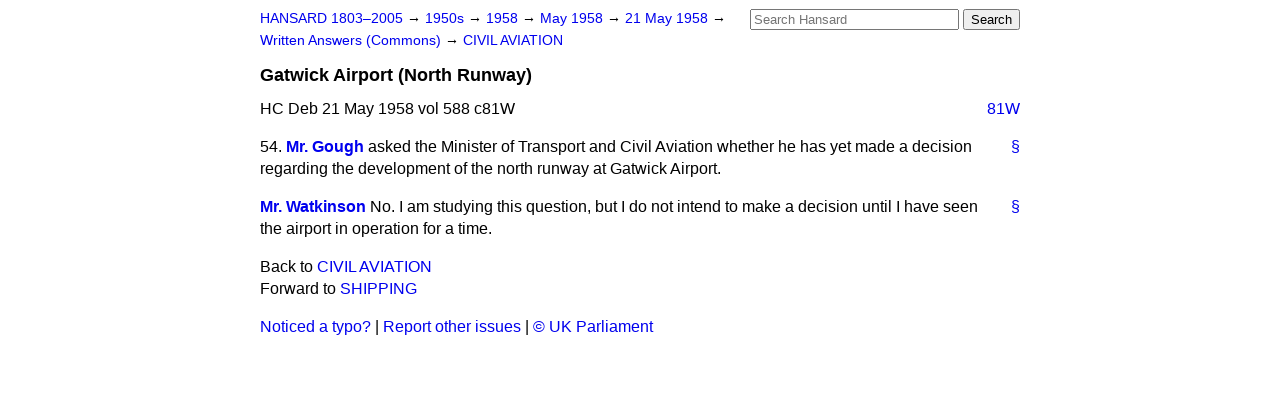

--- FILE ---
content_type: text/html
request_url: https://api.parliament.uk/historic-hansard/written-answers/1958/may/21/gatwick-airport-north-runway
body_size: 2267
content:
<!doctype html>
<html lang='en-GB'>
  <head>
    <meta charset='utf-8' />
    <title>Gatwick Airport (North Runway) (Hansard, 21 May 1958)</title>
    <meta author='UK Parliament' />
    <meta content='51ff727eff55314a' name='y_key' />
    <link href='https://www.parliament.uk/site-information/copyright/' rel='copyright' />
    <meta content='Hansard, House of Commons, House of Lords, Parliament, UK, Commons Written Answers sitting' name='keywords' />
    <meta content='Gatwick Airport (North Runway) (Hansard, 21 May 1958)' name='description' />
    <link href="/historic-hansard/stylesheets/screen.css" media="screen" rel="stylesheet" title="Default" type="text/css" />
    <link href="/historic-hansard/stylesheets/print.css" media="print" rel="stylesheet" type="text/css" />
  <script type="text/javascript">
  var appInsights=window.appInsights||function(a){
    function b(a){c[a]=function(){var b=arguments;c.queue.push(function(){c[a].apply(c,b)})}}var c={config:a},d=document,e=window;setTimeout(function(){var b=d.createElement("script");b.src=a.url||"https://az416426.vo.msecnd.net/scripts/a/ai.0.js",d.getElementsByTagName("script")[0].parentNode.appendChild(b)});try{c.cookie=d.cookie}catch(a){}c.queue=[];for(var f=["Event","Exception","Metric","PageView","Trace","Dependency"];f.length;)b("track"+f.pop());if(b("setAuthenticatedUserContext"),b("clearAuthenticatedUserContext"),b("startTrackEvent"),b("stopTrackEvent"),b("startTrackPage"),b("stopTrackPage"),b("flush"),!a.disableExceptionTracking){f="onerror",b("_"+f);var g=e[f];e[f]=function(a,b,d,e,h){var i=g&&g(a,b,d,e,h);return!0!==i&&c["_"+f](a,b,d,e,h),i}}return c
    }({
        instrumentationKey:"c0960a0f-30ad-4a9a-b508-14c6a4f61179",
        cookieDomain:".parliament.uk"
    });
    
  window.appInsights=appInsights,appInsights.queue&&0===appInsights.queue.length&&appInsights.trackPageView();
</script></head>
  <body id='hansard-millbanksytems-com'>
    <div id='header'>
      <div class='search-help'><a href="/historic-hansard/search">Search Help</a></div>
            <form action='https://api.parliament.uk/historic-hansard/search' id='search' method='get' rel='search'>
        <input size='24' title='Access key: S' accesskey='s' name='query' id='search-query' type='search' placeholder='Search Hansard' autosave='hansard.millbanksystems.com' results='10' value='' >
        <input type='submit' value='Search' >
      </form>

      <div id='nav'>
        <a href="/historic-hansard/" id="home" rel="home">HANSARD 1803&ndash;2005</a>
        &rarr;
                <a class='sitting-decade' href='/historic-hansard/sittings/1950s'>
          1950s
        </a>
         &rarr;
        <a class='sitting-year' href='/historic-hansard/sittings/1958'>
          1958
        </a>
         &rarr;
        <a class='sitting-month' href='/historic-hansard/sittings/1958/may'>
          May 1958
        </a>
         &rarr;
        <a class='sitting-day' href='/historic-hansard/sittings/1958/may/21'>
          21 May 1958
        </a>

        &rarr;
                <a href='/historic-hansard/sittings/1958/may/21#written_answers' rel='directory up'>
          Written Answers (Commons)
        </a>
         &rarr;
        <a href="/historic-hansard/written_answers/1958/may/21/civil-aviation">CIVIL AVIATION</a>

      </div>
      <h1 class='title'>Gatwick Airport (North Runway)</h1>
    </div>
    <div class='commons-written-answers-sitting' id='content'>
      
      <cite class='section'>HC Deb 21 May 1958 vol 588 c81W</cite>
      
      <a class='permalink column-permalink' id='column_81w' title='Col. 81W &mdash; HC Deb 21 May 1958 vol 588 c81W' name='column_81w' href='#column_81w' rel='bookmark'>81W</a>
      <div class='hentry member_contribution' id='S5CV0588P0-04892'>
        <a name='S5CV0588P0_19580521_CWA_15'>  </a>
        <blockquote cite='https://api.parliament.uk/historic-hansard/people/mr-frederick-gough' class='contribution_text entry-content'>
          <a class='speech-permalink permalink' href='#S5CV0588P0_19580521_CWA_15' title='Link to this speech by Mr Frederick Gough' rel='bookmark'>&sect;</a>
          <span class='question_no'>54.</span>
          <cite class='member author entry-title'><a href="/historic-hansard/people/mr-frederick-gough" title="Mr Frederick Gough">Mr. Gough</a></cite>
          <p class="first-para" id="S5CV0588P0-04892"> asked the Minister of Transport and Civil Aviation whether he has yet made a decision regarding the development of the north runway at Gatwick Airport.</p>
        </blockquote>
      </div>
      
      <div class='hentry member_contribution' id='S5CV0588P0-04893'>
        <a name='S5CV0588P0_19580521_CWA_16'>  </a>
        <blockquote cite='https://api.parliament.uk/historic-hansard/people/mr-harold-watkinson' class='contribution_text entry-content'>
          <a class='speech-permalink permalink' href='#S5CV0588P0_19580521_CWA_16' title='Link to this speech by Mr Harold Watkinson' rel='bookmark'>&sect;</a>
          <cite class='member author entry-title'><a href="/historic-hansard/people/mr-harold-watkinson" title="Mr Harold Watkinson">Mr. Watkinson</a></cite>
          <p class="first-para" id="S5CV0588P0-04893">No. I am studying this question, but I do not intend to make a decision until I have seen the airport in operation for a time.</p>
        </blockquote>
      </div>
      <ol class='xoxo'>
        
      </ol>
      
      <div id='section-navigation'>        <div id='previous-section'>Back to
        <a href='/historic-hansard/written_answers/1958/may/21/civil-aviation' rel='prev'>
          CIVIL AVIATION
        </a>
        </div>
        <div id='next-section'>Forward to
        <a href='/historic-hansard/written_answers/1958/may/21/shipping' rel='next'>
          SHIPPING
        </a>
        </div>
</div>
    </div>
    <div id='footer'>
      <p><a href="/historic-hansard/typos">Noticed a typo?</a> | <a href='mailto:data@parliament.uk' target='_BLANK' title='Opens a new page'>Report other issues</a> | <a href='https://www.parliament.uk/site-information/copyright/' rel='copyright' id='copyright'>&copy UK Parliament</a></p>
      <script type='text/javascript'>
        var gaJsHost = (("https:" == document.location.protocol) ? "https://ssl." : "http://www.");
        document.write(unescape("%3Cscript src='" + gaJsHost + "google-analytics.com/ga.js' type='text/javascript'%3E%3C/script%3E"));
      </script>
      <script type='text/javascript'>
        var pageTracker = _gat._getTracker("UA-3110135-1");
        pageTracker._initData();
        
      </script>
    </div>
  <script>(function(){function c(){var b=a.contentDocument||a.contentWindow.document;if(b){var d=b.createElement('script');d.innerHTML="window.__CF$cv$params={r:'9c6be5847e03452a',t:'MTc2OTg5MDY4OA=='};var a=document.createElement('script');a.src='/cdn-cgi/challenge-platform/scripts/jsd/main.js';document.getElementsByTagName('head')[0].appendChild(a);";b.getElementsByTagName('head')[0].appendChild(d)}}if(document.body){var a=document.createElement('iframe');a.height=1;a.width=1;a.style.position='absolute';a.style.top=0;a.style.left=0;a.style.border='none';a.style.visibility='hidden';document.body.appendChild(a);if('loading'!==document.readyState)c();else if(window.addEventListener)document.addEventListener('DOMContentLoaded',c);else{var e=document.onreadystatechange||function(){};document.onreadystatechange=function(b){e(b);'loading'!==document.readyState&&(document.onreadystatechange=e,c())}}}})();</script></body>
</html>
